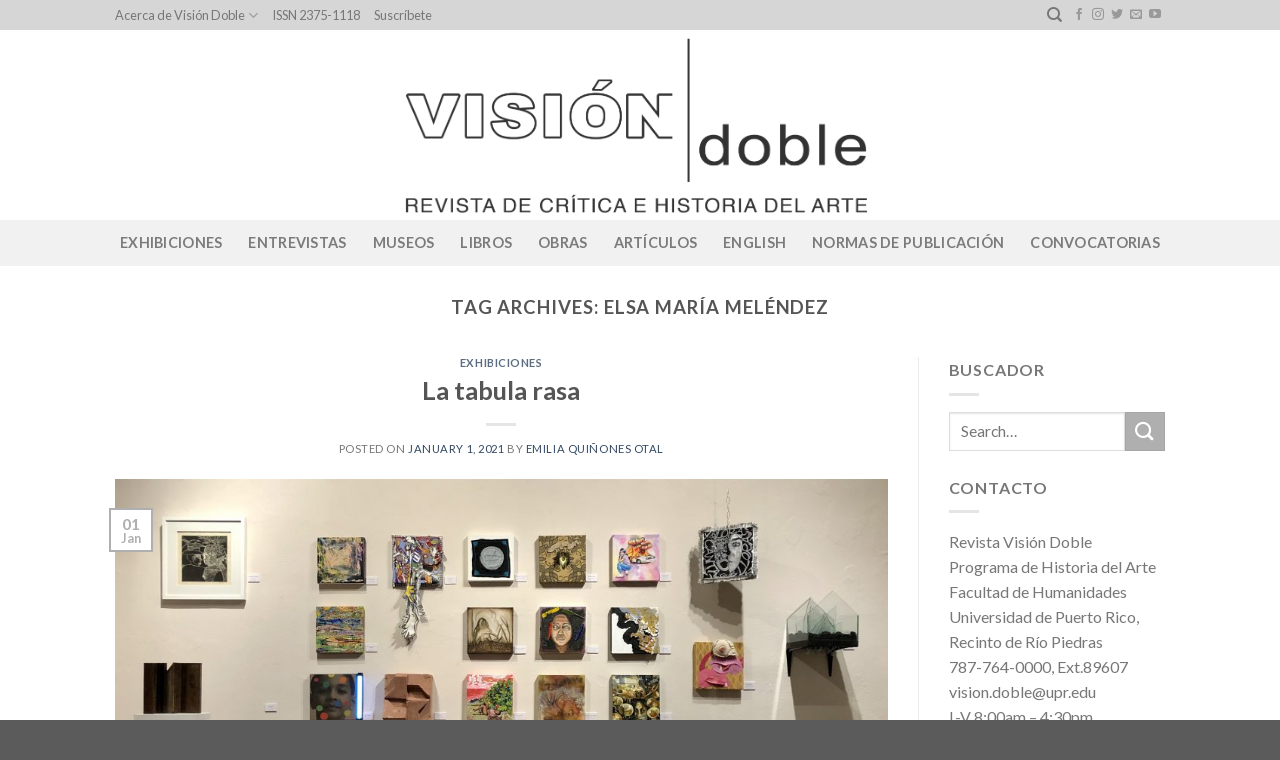

--- FILE ---
content_type: text/html; charset=UTF-8
request_url: https://humanidades.uprrp.edu/visiondoble/tag/elsa-maria-melendez/
body_size: 87906
content:
<!DOCTYPE html>
<!--[if IE 9 ]> <html lang="en-US" class="ie9 loading-site no-js"> <![endif]-->
<!--[if IE 8 ]> <html lang="en-US" class="ie8 loading-site no-js"> <![endif]-->
<!--[if (gte IE 9)|!(IE)]><!--><html lang="en-US" class="loading-site no-js"> <!--<![endif]-->
<head>
	<meta charset="UTF-8" />
	<link rel="profile" href="http://gmpg.org/xfn/11" />
	<link rel="pingback" href="https://humanidades.uprrp.edu/visiondoble/xmlrpc.php" />

	<script>(function(html){html.className = html.className.replace(/\bno-js\b/,'js')})(document.documentElement);</script>
<title>Elsa María Meléndez &#8211; Visión Doble: Revista de Crítica e Historia del Arte</title>
<meta name='robots' content='max-image-preview:large' />
	<style>img:is([sizes="auto" i], [sizes^="auto," i]) { contain-intrinsic-size: 3000px 1500px }</style>
	<meta name="viewport" content="width=device-width, initial-scale=1, maximum-scale=1" /><link rel='dns-prefetch' href='//fonts.googleapis.com' />
<link rel="alternate" type="application/rss+xml" title="Visión Doble: Revista de Crítica e Historia del Arte &raquo; Feed" href="https://humanidades.uprrp.edu/visiondoble/feed/" />
<link rel="alternate" type="application/rss+xml" title="Visión Doble: Revista de Crítica e Historia del Arte &raquo; Comments Feed" href="https://humanidades.uprrp.edu/visiondoble/comments/feed/" />
<link rel="alternate" type="application/rss+xml" title="Visión Doble: Revista de Crítica e Historia del Arte &raquo; Elsa María Meléndez Tag Feed" href="https://humanidades.uprrp.edu/visiondoble/tag/elsa-maria-melendez/feed/" />
<script type="text/javascript">
/* <![CDATA[ */
window._wpemojiSettings = {"baseUrl":"https:\/\/s.w.org\/images\/core\/emoji\/16.0.1\/72x72\/","ext":".png","svgUrl":"https:\/\/s.w.org\/images\/core\/emoji\/16.0.1\/svg\/","svgExt":".svg","source":{"concatemoji":"https:\/\/humanidades.uprrp.edu\/visiondoble\/wp-includes\/js\/wp-emoji-release.min.js?ver=6.8.3"}};
/*! This file is auto-generated */
!function(s,n){var o,i,e;function c(e){try{var t={supportTests:e,timestamp:(new Date).valueOf()};sessionStorage.setItem(o,JSON.stringify(t))}catch(e){}}function p(e,t,n){e.clearRect(0,0,e.canvas.width,e.canvas.height),e.fillText(t,0,0);var t=new Uint32Array(e.getImageData(0,0,e.canvas.width,e.canvas.height).data),a=(e.clearRect(0,0,e.canvas.width,e.canvas.height),e.fillText(n,0,0),new Uint32Array(e.getImageData(0,0,e.canvas.width,e.canvas.height).data));return t.every(function(e,t){return e===a[t]})}function u(e,t){e.clearRect(0,0,e.canvas.width,e.canvas.height),e.fillText(t,0,0);for(var n=e.getImageData(16,16,1,1),a=0;a<n.data.length;a++)if(0!==n.data[a])return!1;return!0}function f(e,t,n,a){switch(t){case"flag":return n(e,"\ud83c\udff3\ufe0f\u200d\u26a7\ufe0f","\ud83c\udff3\ufe0f\u200b\u26a7\ufe0f")?!1:!n(e,"\ud83c\udde8\ud83c\uddf6","\ud83c\udde8\u200b\ud83c\uddf6")&&!n(e,"\ud83c\udff4\udb40\udc67\udb40\udc62\udb40\udc65\udb40\udc6e\udb40\udc67\udb40\udc7f","\ud83c\udff4\u200b\udb40\udc67\u200b\udb40\udc62\u200b\udb40\udc65\u200b\udb40\udc6e\u200b\udb40\udc67\u200b\udb40\udc7f");case"emoji":return!a(e,"\ud83e\udedf")}return!1}function g(e,t,n,a){var r="undefined"!=typeof WorkerGlobalScope&&self instanceof WorkerGlobalScope?new OffscreenCanvas(300,150):s.createElement("canvas"),o=r.getContext("2d",{willReadFrequently:!0}),i=(o.textBaseline="top",o.font="600 32px Arial",{});return e.forEach(function(e){i[e]=t(o,e,n,a)}),i}function t(e){var t=s.createElement("script");t.src=e,t.defer=!0,s.head.appendChild(t)}"undefined"!=typeof Promise&&(o="wpEmojiSettingsSupports",i=["flag","emoji"],n.supports={everything:!0,everythingExceptFlag:!0},e=new Promise(function(e){s.addEventListener("DOMContentLoaded",e,{once:!0})}),new Promise(function(t){var n=function(){try{var e=JSON.parse(sessionStorage.getItem(o));if("object"==typeof e&&"number"==typeof e.timestamp&&(new Date).valueOf()<e.timestamp+604800&&"object"==typeof e.supportTests)return e.supportTests}catch(e){}return null}();if(!n){if("undefined"!=typeof Worker&&"undefined"!=typeof OffscreenCanvas&&"undefined"!=typeof URL&&URL.createObjectURL&&"undefined"!=typeof Blob)try{var e="postMessage("+g.toString()+"("+[JSON.stringify(i),f.toString(),p.toString(),u.toString()].join(",")+"));",a=new Blob([e],{type:"text/javascript"}),r=new Worker(URL.createObjectURL(a),{name:"wpTestEmojiSupports"});return void(r.onmessage=function(e){c(n=e.data),r.terminate(),t(n)})}catch(e){}c(n=g(i,f,p,u))}t(n)}).then(function(e){for(var t in e)n.supports[t]=e[t],n.supports.everything=n.supports.everything&&n.supports[t],"flag"!==t&&(n.supports.everythingExceptFlag=n.supports.everythingExceptFlag&&n.supports[t]);n.supports.everythingExceptFlag=n.supports.everythingExceptFlag&&!n.supports.flag,n.DOMReady=!1,n.readyCallback=function(){n.DOMReady=!0}}).then(function(){return e}).then(function(){var e;n.supports.everything||(n.readyCallback(),(e=n.source||{}).concatemoji?t(e.concatemoji):e.wpemoji&&e.twemoji&&(t(e.twemoji),t(e.wpemoji)))}))}((window,document),window._wpemojiSettings);
/* ]]> */
</script>
<style id='wp-emoji-styles-inline-css' type='text/css'>

	img.wp-smiley, img.emoji {
		display: inline !important;
		border: none !important;
		box-shadow: none !important;
		height: 1em !important;
		width: 1em !important;
		margin: 0 0.07em !important;
		vertical-align: -0.1em !important;
		background: none !important;
		padding: 0 !important;
	}
</style>
<link rel='stylesheet' id='wp-block-library-css' href='https://humanidades.uprrp.edu/visiondoble/wp-includes/css/dist/block-library/style.min.css?ver=6.8.3' type='text/css' media='all' />
<style id='classic-theme-styles-inline-css' type='text/css'>
/*! This file is auto-generated */
.wp-block-button__link{color:#fff;background-color:#32373c;border-radius:9999px;box-shadow:none;text-decoration:none;padding:calc(.667em + 2px) calc(1.333em + 2px);font-size:1.125em}.wp-block-file__button{background:#32373c;color:#fff;text-decoration:none}
</style>
<style id='global-styles-inline-css' type='text/css'>
:root{--wp--preset--aspect-ratio--square: 1;--wp--preset--aspect-ratio--4-3: 4/3;--wp--preset--aspect-ratio--3-4: 3/4;--wp--preset--aspect-ratio--3-2: 3/2;--wp--preset--aspect-ratio--2-3: 2/3;--wp--preset--aspect-ratio--16-9: 16/9;--wp--preset--aspect-ratio--9-16: 9/16;--wp--preset--color--black: #000000;--wp--preset--color--cyan-bluish-gray: #abb8c3;--wp--preset--color--white: #ffffff;--wp--preset--color--pale-pink: #f78da7;--wp--preset--color--vivid-red: #cf2e2e;--wp--preset--color--luminous-vivid-orange: #ff6900;--wp--preset--color--luminous-vivid-amber: #fcb900;--wp--preset--color--light-green-cyan: #7bdcb5;--wp--preset--color--vivid-green-cyan: #00d084;--wp--preset--color--pale-cyan-blue: #8ed1fc;--wp--preset--color--vivid-cyan-blue: #0693e3;--wp--preset--color--vivid-purple: #9b51e0;--wp--preset--gradient--vivid-cyan-blue-to-vivid-purple: linear-gradient(135deg,rgba(6,147,227,1) 0%,rgb(155,81,224) 100%);--wp--preset--gradient--light-green-cyan-to-vivid-green-cyan: linear-gradient(135deg,rgb(122,220,180) 0%,rgb(0,208,130) 100%);--wp--preset--gradient--luminous-vivid-amber-to-luminous-vivid-orange: linear-gradient(135deg,rgba(252,185,0,1) 0%,rgba(255,105,0,1) 100%);--wp--preset--gradient--luminous-vivid-orange-to-vivid-red: linear-gradient(135deg,rgba(255,105,0,1) 0%,rgb(207,46,46) 100%);--wp--preset--gradient--very-light-gray-to-cyan-bluish-gray: linear-gradient(135deg,rgb(238,238,238) 0%,rgb(169,184,195) 100%);--wp--preset--gradient--cool-to-warm-spectrum: linear-gradient(135deg,rgb(74,234,220) 0%,rgb(151,120,209) 20%,rgb(207,42,186) 40%,rgb(238,44,130) 60%,rgb(251,105,98) 80%,rgb(254,248,76) 100%);--wp--preset--gradient--blush-light-purple: linear-gradient(135deg,rgb(255,206,236) 0%,rgb(152,150,240) 100%);--wp--preset--gradient--blush-bordeaux: linear-gradient(135deg,rgb(254,205,165) 0%,rgb(254,45,45) 50%,rgb(107,0,62) 100%);--wp--preset--gradient--luminous-dusk: linear-gradient(135deg,rgb(255,203,112) 0%,rgb(199,81,192) 50%,rgb(65,88,208) 100%);--wp--preset--gradient--pale-ocean: linear-gradient(135deg,rgb(255,245,203) 0%,rgb(182,227,212) 50%,rgb(51,167,181) 100%);--wp--preset--gradient--electric-grass: linear-gradient(135deg,rgb(202,248,128) 0%,rgb(113,206,126) 100%);--wp--preset--gradient--midnight: linear-gradient(135deg,rgb(2,3,129) 0%,rgb(40,116,252) 100%);--wp--preset--font-size--small: 13px;--wp--preset--font-size--medium: 20px;--wp--preset--font-size--large: 36px;--wp--preset--font-size--x-large: 42px;--wp--preset--spacing--20: 0.44rem;--wp--preset--spacing--30: 0.67rem;--wp--preset--spacing--40: 1rem;--wp--preset--spacing--50: 1.5rem;--wp--preset--spacing--60: 2.25rem;--wp--preset--spacing--70: 3.38rem;--wp--preset--spacing--80: 5.06rem;--wp--preset--shadow--natural: 6px 6px 9px rgba(0, 0, 0, 0.2);--wp--preset--shadow--deep: 12px 12px 50px rgba(0, 0, 0, 0.4);--wp--preset--shadow--sharp: 6px 6px 0px rgba(0, 0, 0, 0.2);--wp--preset--shadow--outlined: 6px 6px 0px -3px rgba(255, 255, 255, 1), 6px 6px rgba(0, 0, 0, 1);--wp--preset--shadow--crisp: 6px 6px 0px rgba(0, 0, 0, 1);}:where(.is-layout-flex){gap: 0.5em;}:where(.is-layout-grid){gap: 0.5em;}body .is-layout-flex{display: flex;}.is-layout-flex{flex-wrap: wrap;align-items: center;}.is-layout-flex > :is(*, div){margin: 0;}body .is-layout-grid{display: grid;}.is-layout-grid > :is(*, div){margin: 0;}:where(.wp-block-columns.is-layout-flex){gap: 2em;}:where(.wp-block-columns.is-layout-grid){gap: 2em;}:where(.wp-block-post-template.is-layout-flex){gap: 1.25em;}:where(.wp-block-post-template.is-layout-grid){gap: 1.25em;}.has-black-color{color: var(--wp--preset--color--black) !important;}.has-cyan-bluish-gray-color{color: var(--wp--preset--color--cyan-bluish-gray) !important;}.has-white-color{color: var(--wp--preset--color--white) !important;}.has-pale-pink-color{color: var(--wp--preset--color--pale-pink) !important;}.has-vivid-red-color{color: var(--wp--preset--color--vivid-red) !important;}.has-luminous-vivid-orange-color{color: var(--wp--preset--color--luminous-vivid-orange) !important;}.has-luminous-vivid-amber-color{color: var(--wp--preset--color--luminous-vivid-amber) !important;}.has-light-green-cyan-color{color: var(--wp--preset--color--light-green-cyan) !important;}.has-vivid-green-cyan-color{color: var(--wp--preset--color--vivid-green-cyan) !important;}.has-pale-cyan-blue-color{color: var(--wp--preset--color--pale-cyan-blue) !important;}.has-vivid-cyan-blue-color{color: var(--wp--preset--color--vivid-cyan-blue) !important;}.has-vivid-purple-color{color: var(--wp--preset--color--vivid-purple) !important;}.has-black-background-color{background-color: var(--wp--preset--color--black) !important;}.has-cyan-bluish-gray-background-color{background-color: var(--wp--preset--color--cyan-bluish-gray) !important;}.has-white-background-color{background-color: var(--wp--preset--color--white) !important;}.has-pale-pink-background-color{background-color: var(--wp--preset--color--pale-pink) !important;}.has-vivid-red-background-color{background-color: var(--wp--preset--color--vivid-red) !important;}.has-luminous-vivid-orange-background-color{background-color: var(--wp--preset--color--luminous-vivid-orange) !important;}.has-luminous-vivid-amber-background-color{background-color: var(--wp--preset--color--luminous-vivid-amber) !important;}.has-light-green-cyan-background-color{background-color: var(--wp--preset--color--light-green-cyan) !important;}.has-vivid-green-cyan-background-color{background-color: var(--wp--preset--color--vivid-green-cyan) !important;}.has-pale-cyan-blue-background-color{background-color: var(--wp--preset--color--pale-cyan-blue) !important;}.has-vivid-cyan-blue-background-color{background-color: var(--wp--preset--color--vivid-cyan-blue) !important;}.has-vivid-purple-background-color{background-color: var(--wp--preset--color--vivid-purple) !important;}.has-black-border-color{border-color: var(--wp--preset--color--black) !important;}.has-cyan-bluish-gray-border-color{border-color: var(--wp--preset--color--cyan-bluish-gray) !important;}.has-white-border-color{border-color: var(--wp--preset--color--white) !important;}.has-pale-pink-border-color{border-color: var(--wp--preset--color--pale-pink) !important;}.has-vivid-red-border-color{border-color: var(--wp--preset--color--vivid-red) !important;}.has-luminous-vivid-orange-border-color{border-color: var(--wp--preset--color--luminous-vivid-orange) !important;}.has-luminous-vivid-amber-border-color{border-color: var(--wp--preset--color--luminous-vivid-amber) !important;}.has-light-green-cyan-border-color{border-color: var(--wp--preset--color--light-green-cyan) !important;}.has-vivid-green-cyan-border-color{border-color: var(--wp--preset--color--vivid-green-cyan) !important;}.has-pale-cyan-blue-border-color{border-color: var(--wp--preset--color--pale-cyan-blue) !important;}.has-vivid-cyan-blue-border-color{border-color: var(--wp--preset--color--vivid-cyan-blue) !important;}.has-vivid-purple-border-color{border-color: var(--wp--preset--color--vivid-purple) !important;}.has-vivid-cyan-blue-to-vivid-purple-gradient-background{background: var(--wp--preset--gradient--vivid-cyan-blue-to-vivid-purple) !important;}.has-light-green-cyan-to-vivid-green-cyan-gradient-background{background: var(--wp--preset--gradient--light-green-cyan-to-vivid-green-cyan) !important;}.has-luminous-vivid-amber-to-luminous-vivid-orange-gradient-background{background: var(--wp--preset--gradient--luminous-vivid-amber-to-luminous-vivid-orange) !important;}.has-luminous-vivid-orange-to-vivid-red-gradient-background{background: var(--wp--preset--gradient--luminous-vivid-orange-to-vivid-red) !important;}.has-very-light-gray-to-cyan-bluish-gray-gradient-background{background: var(--wp--preset--gradient--very-light-gray-to-cyan-bluish-gray) !important;}.has-cool-to-warm-spectrum-gradient-background{background: var(--wp--preset--gradient--cool-to-warm-spectrum) !important;}.has-blush-light-purple-gradient-background{background: var(--wp--preset--gradient--blush-light-purple) !important;}.has-blush-bordeaux-gradient-background{background: var(--wp--preset--gradient--blush-bordeaux) !important;}.has-luminous-dusk-gradient-background{background: var(--wp--preset--gradient--luminous-dusk) !important;}.has-pale-ocean-gradient-background{background: var(--wp--preset--gradient--pale-ocean) !important;}.has-electric-grass-gradient-background{background: var(--wp--preset--gradient--electric-grass) !important;}.has-midnight-gradient-background{background: var(--wp--preset--gradient--midnight) !important;}.has-small-font-size{font-size: var(--wp--preset--font-size--small) !important;}.has-medium-font-size{font-size: var(--wp--preset--font-size--medium) !important;}.has-large-font-size{font-size: var(--wp--preset--font-size--large) !important;}.has-x-large-font-size{font-size: var(--wp--preset--font-size--x-large) !important;}
:where(.wp-block-post-template.is-layout-flex){gap: 1.25em;}:where(.wp-block-post-template.is-layout-grid){gap: 1.25em;}
:where(.wp-block-columns.is-layout-flex){gap: 2em;}:where(.wp-block-columns.is-layout-grid){gap: 2em;}
:root :where(.wp-block-pullquote){font-size: 1.5em;line-height: 1.6;}
</style>
<link rel='stylesheet' id='flatsome-icons-css' href='https://humanidades.uprrp.edu/visiondoble/wp-content/themes/flatsome/assets/css/fl-icons.css?ver=3.12' type='text/css' media='all' />
<link rel='stylesheet' id='newsletter-css' href='https://humanidades.uprrp.edu/visiondoble/wp-content/plugins/newsletter/style.css?ver=8.8.7' type='text/css' media='all' />
<link rel='stylesheet' id='newsletter-popup-css' href='https://humanidades.uprrp.edu/visiondoble/wp-content/plugins/newsletter/subscription/assets/popup.css?ver=8.8.7' type='text/css' media='all' />
<link rel='stylesheet' id='flatsome-main-css' href='https://humanidades.uprrp.edu/visiondoble/wp-content/themes/flatsome/assets/css/flatsome.css?ver=3.13.1' type='text/css' media='all' />
<link rel='stylesheet' id='flatsome-style-css' href='https://humanidades.uprrp.edu/visiondoble/wp-content/themes/flatsome-child/style.css?ver=3.0' type='text/css' media='all' />
<link rel='stylesheet' id='flatsome-googlefonts-css' href='//fonts.googleapis.com/css?family=Lato%3Aregular%2C700%2C400%2C700%7CDancing+Script%3Aregular%2C400&#038;display=swap&#038;ver=3.9' type='text/css' media='all' />
<script type="text/javascript" src="https://humanidades.uprrp.edu/visiondoble/wp-includes/js/jquery/jquery.min.js?ver=3.7.1" id="jquery-core-js"></script>
<script type="text/javascript" src="https://humanidades.uprrp.edu/visiondoble/wp-includes/js/jquery/jquery-migrate.min.js?ver=3.4.1" id="jquery-migrate-js"></script>
<link rel="https://api.w.org/" href="https://humanidades.uprrp.edu/visiondoble/wp-json/" /><link rel="alternate" title="JSON" type="application/json" href="https://humanidades.uprrp.edu/visiondoble/wp-json/wp/v2/tags/144" /><link rel="EditURI" type="application/rsd+xml" title="RSD" href="https://humanidades.uprrp.edu/visiondoble/xmlrpc.php?rsd" />
<meta name="generator" content="WordPress 6.8.3" />
<meta name="cdp-version" content="1.5.0" /><style>.bg{opacity: 0; transition: opacity 1s; -webkit-transition: opacity 1s;} .bg-loaded{opacity: 1;}</style><!--[if IE]><link rel="stylesheet" type="text/css" href="https://humanidades.uprrp.edu/visiondoble/wp-content/themes/flatsome/assets/css/ie-fallback.css"><script src="//cdnjs.cloudflare.com/ajax/libs/html5shiv/3.6.1/html5shiv.js"></script><script>var head = document.getElementsByTagName('head')[0],style = document.createElement('style');style.type = 'text/css';style.styleSheet.cssText = ':before,:after{content:none !important';head.appendChild(style);setTimeout(function(){head.removeChild(style);}, 0);</script><script src="https://humanidades.uprrp.edu/visiondoble/wp-content/themes/flatsome/assets/libs/ie-flexibility.js"></script><![endif]--><link rel="icon" href="https://humanidades.uprrp.edu/visiondoble/wp-content/uploads/2019/09/cropped-favicon-144-e1569278389169-32x32.png" sizes="32x32" />
<link rel="icon" href="https://humanidades.uprrp.edu/visiondoble/wp-content/uploads/2019/09/cropped-favicon-144-e1569278389169-192x192.png" sizes="192x192" />
<link rel="apple-touch-icon" href="https://humanidades.uprrp.edu/visiondoble/wp-content/uploads/2019/09/cropped-favicon-144-e1569278389169-180x180.png" />
<meta name="msapplication-TileImage" content="https://humanidades.uprrp.edu/visiondoble/wp-content/uploads/2019/09/cropped-favicon-144-e1569278389169-270x270.png" />
<style id="custom-css" type="text/css">:root {--primary-color: #afafaf;}.header-main{height: 190px}#logo img{max-height: 190px}#logo{width:700px;}.stuck #logo img{padding:1px 0;}.header-bottom{min-height: 46px}.header-top{min-height: 29px}.transparent .header-main{height: 30px}.transparent #logo img{max-height: 30px}.has-transparent + .page-title:first-of-type,.has-transparent + #main > .page-title,.has-transparent + #main > div > .page-title,.has-transparent + #main .page-header-wrapper:first-of-type .page-title{padding-top: 110px;}.header.show-on-scroll,.stuck .header-main{height:68px!important}.stuck #logo img{max-height: 68px!important}.header-bg-color, .header-wrapper {background-color: rgba(255,255,255,0.9)}.header-bottom {background-color: #f1f1f1}.header-main .nav > li > a{line-height: 16px }.stuck .header-main .nav > li > a{line-height: 47px }.header-bottom-nav > li > a{line-height: 16px }@media (max-width: 549px) {.header-main{height: 70px}#logo img{max-height: 70px}}.nav-dropdown{font-size:100%}.header-top{background-color:#d6d6d6!important;}/* Color */.accordion-title.active, .has-icon-bg .icon .icon-inner,.logo a, .primary.is-underline, .primary.is-link, .badge-outline .badge-inner, .nav-outline > li.active> a,.nav-outline >li.active > a, .cart-icon strong,[data-color='primary'], .is-outline.primary{color: #afafaf;}/* Color !important */[data-text-color="primary"]{color: #afafaf!important;}/* Background Color */[data-text-bg="primary"]{background-color: #afafaf;}/* Background */.scroll-to-bullets a,.featured-title, .label-new.menu-item > a:after, .nav-pagination > li > .current,.nav-pagination > li > span:hover,.nav-pagination > li > a:hover,.has-hover:hover .badge-outline .badge-inner,button[type="submit"], .button.wc-forward:not(.checkout):not(.checkout-button), .button.submit-button, .button.primary:not(.is-outline),.featured-table .title,.is-outline:hover, .has-icon:hover .icon-label,.nav-dropdown-bold .nav-column li > a:hover, .nav-dropdown.nav-dropdown-bold > li > a:hover, .nav-dropdown-bold.dark .nav-column li > a:hover, .nav-dropdown.nav-dropdown-bold.dark > li > a:hover, .is-outline:hover, .tagcloud a:hover,.grid-tools a, input[type='submit']:not(.is-form), .box-badge:hover .box-text, input.button.alt,.nav-box > li > a:hover,.nav-box > li.active > a,.nav-pills > li.active > a ,.current-dropdown .cart-icon strong, .cart-icon:hover strong, .nav-line-bottom > li > a:before, .nav-line-grow > li > a:before, .nav-line > li > a:before,.banner, .header-top, .slider-nav-circle .flickity-prev-next-button:hover svg, .slider-nav-circle .flickity-prev-next-button:hover .arrow, .primary.is-outline:hover, .button.primary:not(.is-outline), input[type='submit'].primary, input[type='submit'].primary, input[type='reset'].button, input[type='button'].primary, .badge-inner{background-color: #afafaf;}/* Border */.nav-vertical.nav-tabs > li.active > a,.scroll-to-bullets a.active,.nav-pagination > li > .current,.nav-pagination > li > span:hover,.nav-pagination > li > a:hover,.has-hover:hover .badge-outline .badge-inner,.accordion-title.active,.featured-table,.is-outline:hover, .tagcloud a:hover,blockquote, .has-border, .cart-icon strong:after,.cart-icon strong,.blockUI:before, .processing:before,.loading-spin, .slider-nav-circle .flickity-prev-next-button:hover svg, .slider-nav-circle .flickity-prev-next-button:hover .arrow, .primary.is-outline:hover{border-color: #afafaf}.nav-tabs > li.active > a{border-top-color: #afafaf}.widget_shopping_cart_content .blockUI.blockOverlay:before { border-left-color: #afafaf }.woocommerce-checkout-review-order .blockUI.blockOverlay:before { border-left-color: #afafaf }/* Fill */.slider .flickity-prev-next-button:hover svg,.slider .flickity-prev-next-button:hover .arrow{fill: #afafaf;}/* Background Color */[data-icon-label]:after, .secondary.is-underline:hover,.secondary.is-outline:hover,.icon-label,.button.secondary:not(.is-outline),.button.alt:not(.is-outline), .badge-inner.on-sale, .button.checkout, .single_add_to_cart_button, .current .breadcrumb-step{ background-color:#afafaf; }[data-text-bg="secondary"]{background-color: #afafaf;}/* Color */.secondary.is-underline,.secondary.is-link, .secondary.is-outline,.stars a.active, .star-rating:before, .woocommerce-page .star-rating:before,.star-rating span:before, .color-secondary{color: #afafaf}/* Color !important */[data-text-color="secondary"]{color: #afafaf!important;}/* Border */.secondary.is-outline:hover{border-color:#afafaf}.success.is-underline:hover,.success.is-outline:hover,.success{background-color: #848484}.success-color, .success.is-link, .success.is-outline{color: #848484;}.success-border{border-color: #848484!important;}/* Color !important */[data-text-color="success"]{color: #848484!important;}/* Background Color */[data-text-bg="success"]{background-color: #848484;}@media screen and (max-width: 549px){body{font-size: 100%;}}body{font-family:"Lato", sans-serif}body{font-weight: 400}.nav > li > a {font-family:"Lato", sans-serif;}.mobile-sidebar-levels-2 .nav > li > ul > li > a {font-family:"Lato", sans-serif;}.nav > li > a {font-weight: 700;}.mobile-sidebar-levels-2 .nav > li > ul > li > a {font-weight: 700;}h1,h2,h3,h4,h5,h6,.heading-font, .off-canvas-center .nav-sidebar.nav-vertical > li > a{font-family: "Lato", sans-serif;}h1,h2,h3,h4,h5,h6,.heading-font,.banner h1,.banner h2{font-weight: 700;}.alt-font{font-family: "Dancing Script", sans-serif;}.alt-font{font-weight: 400!important;}.label-new.menu-item > a:after{content:"New";}.label-hot.menu-item > a:after{content:"Hot";}.label-sale.menu-item > a:after{content:"Sale";}.label-popular.menu-item > a:after{content:"Popular";}</style></head>

<body class="archive tag tag-elsa-maria-melendez tag-144 wp-theme-flatsome wp-child-theme-flatsome-child lightbox nav-dropdown-has-arrow nav-dropdown-has-shadow nav-dropdown-has-border">


<a class="skip-link screen-reader-text" href="#main">Skip to content</a>

<div id="wrapper">

	
	<header id="header" class="header has-sticky sticky-jump sticky-hide-on-scroll">
		<div class="header-wrapper">
			<div id="top-bar" class="header-top hide-for-medium">
    <div class="flex-row container">
      <div class="flex-col hide-for-medium flex-left">
          <ul class="nav nav-left medium-nav-center nav-small  nav-">
              <li id="menu-item-40" class="menu-item menu-item-type-post_type menu-item-object-page menu-item-has-children menu-item-40 menu-item-design-default has-dropdown"><a target="_blank" rel="noopener noreferrer" href="https://humanidades.uprrp.edu/visiondoble/concepto/" class="nav-top-link">Acerca de Visión Doble<i class="icon-angle-down" ></i></a>
<ul class="sub-menu nav-dropdown nav-dropdown-default">
	<li id="menu-item-71" class="menu-item menu-item-type-post_type menu-item-object-page menu-item-71"><a href="https://humanidades.uprrp.edu/visiondoble/concepto/">Concepto</a></li>
	<li id="menu-item-41" class="menu-item menu-item-type-post_type menu-item-object-page menu-item-41"><a href="https://humanidades.uprrp.edu/visiondoble/equipo-editorial/">Comité editorial</a></li>
	<li id="menu-item-6240" class="menu-item menu-item-type-post_type menu-item-object-page menu-item-6240"><a href="https://humanidades.uprrp.edu/visiondoble/colaboradores-2/">Colaboradores</a></li>
	<li id="menu-item-39" class="menu-item menu-item-type-post_type menu-item-object-page menu-item-39"><a href="https://humanidades.uprrp.edu/visiondoble/normas-de-publicacion/">Normas de publicación</a></li>
	<li id="menu-item-3345" class="menu-item menu-item-type-post_type menu-item-object-page menu-item-3345"><a href="https://humanidades.uprrp.edu/visiondoble/archivo/">Archivo</a></li>
	<li id="menu-item-42" class="menu-item menu-item-type-post_type menu-item-object-page menu-item-42"><a href="https://humanidades.uprrp.edu/visiondoble/bases-de-datos-y-plataformas-de-evaluacion/">Bases de datos y plataformas de evaluación</a></li>
</ul>
</li>
<li id="menu-item-250" class="menu-item menu-item-type-custom menu-item-object-custom menu-item-250 menu-item-design-default"><a class="nav-top-link">ISSN 2375-1118</a></li>
<li id="menu-item-82" class="menu-item menu-item-type-post_type menu-item-object-page menu-item-82 menu-item-design-default"><a href="https://humanidades.uprrp.edu/visiondoble/suscribete/" class="nav-top-link">Suscríbete</a></li>
          </ul>
      </div>

      <div class="flex-col hide-for-medium flex-center">
          <ul class="nav nav-center nav-small  nav-">
                        </ul>
      </div>

      <div class="flex-col hide-for-medium flex-right">
         <ul class="nav top-bar-nav nav-right nav-small  nav-">
              <li class="header-search header-search-dropdown has-icon has-dropdown menu-item-has-children">
		<a href="#" aria-label="Search" class="is-small"><i class="icon-search" ></i></a>
		<ul class="nav-dropdown nav-dropdown-default">
	 	<li class="header-search-form search-form html relative has-icon">
	<div class="header-search-form-wrapper">
		<div class="searchform-wrapper ux-search-box relative is-normal"><form method="get" class="searchform" action="https://humanidades.uprrp.edu/visiondoble/" role="search">
		<div class="flex-row relative">
			<div class="flex-col flex-grow">
	   	   <input type="search" class="search-field mb-0" name="s" value="" id="s" placeholder="Search&hellip;" />
			</div>
			<div class="flex-col">
				<button type="submit" class="ux-search-submit submit-button secondary button icon mb-0" aria-label="Submit">
					<i class="icon-search" ></i>				</button>
			</div>
		</div>
    <div class="live-search-results text-left z-top"></div>
</form>
</div>	</div>
</li>	</ul>
</li>
<li class="html header-social-icons ml-0">
	<div class="social-icons follow-icons" ><a href="https://www.facebook.com/VisionDoble/" target="_blank" data-label="Facebook"  rel="noopener noreferrer nofollow" class="icon plain facebook tooltip" title="Follow on Facebook"><i class="icon-facebook" ></i></a><a href="https://www.instagram.com/vision.doble.upr/" target="_blank" rel="noopener noreferrer nofollow" data-label="Instagram" class="icon plain  instagram tooltip" title="Follow on Instagram"><i class="icon-instagram" ></i></a><a href="https://twitter.com/visiondobleupr" target="_blank"  data-label="Twitter"  rel="noopener noreferrer nofollow" class="icon plain  twitter tooltip" title="Follow on Twitter"><i class="icon-twitter" ></i></a><a href="mailto:vision.doble@upr.edu" data-label="E-mail"  rel="nofollow" class="icon plain  email tooltip" title="Send us an email"><i class="icon-envelop" ></i></a><a href="https://www.youtube.com/channel/UC1cY5Lm0bLgtMa8ljve3qaw" target="_blank" rel="noopener noreferrer nofollow" data-label="YouTube" class="icon plain  youtube tooltip" title="Follow on YouTube"><i class="icon-youtube" ></i></a></div></li>          </ul>
      </div>

      
    </div>
</div>
<div id="masthead" class="header-main show-logo-center">
      <div class="header-inner flex-row container logo-center medium-logo-center" role="navigation">

          <!-- Logo -->
          <div id="logo" class="flex-col logo">
            <!-- Header logo -->
<a href="https://humanidades.uprrp.edu/visiondoble/" title="Visión Doble: Revista de Crítica e Historia del Arte - Revista de Crítica e Historia del Arte" rel="home">
    <img width="700" height="190" src="https://humanidades.uprrp.edu/visiondoble/wp-content/uploads/2019/11/Logos-VD-con-texto-e1607483043440.png" class="header_logo header-logo" alt="Visión Doble: Revista de Crítica e Historia del Arte"/><img  width="700" height="190" src="https://humanidades.uprrp.edu/visiondoble/wp-content/uploads/2019/11/Logos-VD-con-texto-e1607483043440.png" class="header-logo-dark" alt="Visión Doble: Revista de Crítica e Historia del Arte"/></a>
          </div>

          <!-- Mobile Left Elements -->
          <div class="flex-col show-for-medium flex-left">
            <ul class="mobile-nav nav nav-left ">
              <li class="nav-icon has-icon">
  		<a href="#" data-open="#main-menu" data-pos="left" data-bg="main-menu-overlay" data-color="" class="is-small" aria-label="Menu" aria-controls="main-menu" aria-expanded="false">
		
		  <i class="icon-menu" ></i>
		  		</a>
	</li>            </ul>
          </div>

          <!-- Left Elements -->
          <div class="flex-col hide-for-medium flex-left
            ">
            <ul class="header-nav header-nav-main nav nav-left  nav-uppercase" >
                          </ul>
          </div>

          <!-- Right Elements -->
          <div class="flex-col hide-for-medium flex-right">
            <ul class="header-nav header-nav-main nav nav-right  nav-uppercase">
                          </ul>
          </div>

          <!-- Mobile Right Elements -->
          <div class="flex-col show-for-medium flex-right">
            <ul class="mobile-nav nav nav-right ">
              <li class="header-search header-search-dropdown has-icon has-dropdown menu-item-has-children">
		<a href="#" aria-label="Search" class="is-small"><i class="icon-search" ></i></a>
		<ul class="nav-dropdown nav-dropdown-default">
	 	<li class="header-search-form search-form html relative has-icon">
	<div class="header-search-form-wrapper">
		<div class="searchform-wrapper ux-search-box relative is-normal"><form method="get" class="searchform" action="https://humanidades.uprrp.edu/visiondoble/" role="search">
		<div class="flex-row relative">
			<div class="flex-col flex-grow">
	   	   <input type="search" class="search-field mb-0" name="s" value="" id="s" placeholder="Search&hellip;" />
			</div>
			<div class="flex-col">
				<button type="submit" class="ux-search-submit submit-button secondary button icon mb-0" aria-label="Submit">
					<i class="icon-search" ></i>				</button>
			</div>
		</div>
    <div class="live-search-results text-left z-top"></div>
</form>
</div>	</div>
</li>	</ul>
</li>
            </ul>
          </div>

      </div>
     
      </div><div id="wide-nav" class="header-bottom wide-nav flex-has-center hide-for-medium">
    <div class="flex-row container">

            
                        <div class="flex-col hide-for-medium flex-center">
                <ul class="nav header-nav header-bottom-nav nav-center  nav-size-medium nav-spacing-xlarge nav-uppercase">
                    <li id="menu-item-45" class="menu-item menu-item-type-taxonomy menu-item-object-category menu-item-45 menu-item-design-default"><a href="https://humanidades.uprrp.edu/visiondoble/category/exhibiciones/" class="nav-top-link">Exhibiciones</a></li>
<li id="menu-item-50" class="menu-item menu-item-type-taxonomy menu-item-object-category menu-item-50 menu-item-design-default"><a href="https://humanidades.uprrp.edu/visiondoble/category/entrevistas/" class="nav-top-link">Entrevistas</a></li>
<li id="menu-item-48" class="menu-item menu-item-type-taxonomy menu-item-object-category menu-item-48 menu-item-design-default"><a href="https://humanidades.uprrp.edu/visiondoble/category/museos/" class="nav-top-link">Museos</a></li>
<li id="menu-item-49" class="menu-item menu-item-type-taxonomy menu-item-object-category menu-item-49 menu-item-design-default"><a href="https://humanidades.uprrp.edu/visiondoble/category/libros/" class="nav-top-link">Libros</a></li>
<li id="menu-item-47" class="menu-item menu-item-type-taxonomy menu-item-object-category menu-item-47 menu-item-design-default"><a href="https://humanidades.uprrp.edu/visiondoble/category/obras/" class="nav-top-link">Obras</a></li>
<li id="menu-item-46" class="menu-item menu-item-type-taxonomy menu-item-object-category menu-item-46 menu-item-design-default"><a href="https://humanidades.uprrp.edu/visiondoble/category/articulos/" class="nav-top-link">Artículos</a></li>
<li id="menu-item-51" class="menu-item menu-item-type-taxonomy menu-item-object-category menu-item-51 menu-item-design-default"><a href="https://humanidades.uprrp.edu/visiondoble/category/front/" class="nav-top-link">English</a></li>
<li id="menu-item-1043" class="menu-item menu-item-type-post_type menu-item-object-page menu-item-1043 menu-item-design-default"><a href="https://humanidades.uprrp.edu/visiondoble/normas-de-publicacion/" class="nav-top-link">Normas de publicación</a></li>
<li id="menu-item-6484" class="menu-item menu-item-type-post_type menu-item-object-page menu-item-6484 menu-item-design-default"><a href="https://humanidades.uprrp.edu/visiondoble/convocatorias/" class="nav-top-link">CONVOCATORIAS</a></li>
                </ul>
            </div>
            
            
            
    </div>
</div>

<div class="header-bg-container fill"><div class="header-bg-image fill"></div><div class="header-bg-color fill"></div></div>		</div>
	</header>

	
	<main id="main" class="">

<div id="content" class="blog-wrapper blog-archive page-wrapper">
		<header class="archive-page-header">
	<div class="row">
	<div class="large-12 text-center col">
	<h1 class="page-title is-large uppercase">
		Tag Archives: <span>Elsa María Meléndez</span>	</h1>
		</div>
	</div>
</header>


<div class="row row-large row-divided ">

	<div class="large-9 col">
		<div id="post-list">


<article id="post-3606" class="post-3606 post type-post status-publish format-standard has-post-thumbnail hentry category-exhibiciones tag-andrea-perez-caballero tag-annelisse-molini tag-elsa-maria-melendez tag-emilia-quinones-otal tag-intervencion tag-intervention tag-iris-nanette-vazquez-ortiz tag-maria-angela-lopez-vilella tag-maribel-canales-rosario tag-museo-de-las-americas tag-waleska-rivera-ramos tag-yolanda-velazquez">
	<div class="article-inner ">
		<header class="entry-header">
	<div class="entry-header-text entry-header-text-top text-center">
		<h6 class="entry-category is-xsmall">
	<a href="https://humanidades.uprrp.edu/visiondoble/category/exhibiciones/" rel="category tag">Exhibiciones</a></h6>

<h2 class="entry-title"><a href="https://humanidades.uprrp.edu/visiondoble/la-tabula-rasa/" rel="bookmark" class="plain">La tabula rasa</a></h2>
<div class="entry-divider is-divider small"></div>

	<div class="entry-meta uppercase is-xsmall">
		<span class="posted-on">Posted on <a href="https://humanidades.uprrp.edu/visiondoble/la-tabula-rasa/" rel="bookmark"><time class="entry-date published" datetime="2021-01-01T20:15:05-04:00">January 1, 2021</time><time class="updated" datetime="2021-11-23T00:19:08-04:00">November 23, 2021</time></a></span><span class="byline"> by <span class="meta-author vcard"><a class="url fn n" href="https://humanidades.uprrp.edu/visiondoble/author/equinonesotal/">Emilia Quiñones Otal</a></span></span>	</div>
	</div>
						<div class="entry-image relative">
				<a href="https://humanidades.uprrp.edu/visiondoble/la-tabula-rasa/">
    <img width="1020" height="551" src="https://humanidades.uprrp.edu/visiondoble/wp-content/uploads/2020/12/Vista-sala-1024x553.jpg" class="attachment-large size-large wp-post-image" alt="" decoding="async" fetchpriority="high" srcset="https://humanidades.uprrp.edu/visiondoble/wp-content/uploads/2020/12/Vista-sala-1024x553.jpg 1024w, https://humanidades.uprrp.edu/visiondoble/wp-content/uploads/2020/12/Vista-sala-300x162.jpg 300w, https://humanidades.uprrp.edu/visiondoble/wp-content/uploads/2020/12/Vista-sala-768x415.jpg 768w" sizes="(max-width: 1020px) 100vw, 1020px" /></a>
				<div class="badge absolute top post-date badge-outline">
	<div class="badge-inner">
		<span class="post-date-day">01</span><br>
		<span class="post-date-month is-small">Jan</span>
	</div>
</div>			</div>
			</header>
		<div class="entry-content">
		<div class="entry-summary">
		<p>En el Museo de Las Américas se presentó, recientemente, una exposición en la que se armaba a cada artista, todas mujeres, de un lienzo en blanco que debían &#8220;intervenir&#8221;. Con la motivación de recaudar fondos, tanto para la institución como para cada una de las veinte artistas invitadas, estas creadoras trabajaron en distintos medios sobre el lienzo en pequeño formato dando como resultado un grupo de reveladoras propuestas llenas de significado. La muestra es contenedora de elementos artísticos de forma y contenido que se asocian al trabajo de nosotras, especialmente el visual y el doméstico.</p>
		<div class="text-center">
			<a class="more-link button primary is-outline is-smaller" href="https://humanidades.uprrp.edu/visiondoble/la-tabula-rasa/">Continue reading <span class="meta-nav">&rarr;</span></a>
		</div>
	</div>
	
</div>		<footer class="entry-meta clearfix">
					<span class="cat-links">
			Posted in <a href="https://humanidades.uprrp.edu/visiondoble/category/exhibiciones/" rel="category tag">Exhibiciones</a>		</span>

				<span class="sep">&nbsp;|&nbsp;</span>
		<span class="tags-links">
			Tagged <a href="https://humanidades.uprrp.edu/visiondoble/tag/andrea-perez-caballero/" rel="tag">Andrea Pérez Caballero</a>, <a href="https://humanidades.uprrp.edu/visiondoble/tag/annelisse-molini/" rel="tag">Annelisse Molini</a>, <a href="https://humanidades.uprrp.edu/visiondoble/tag/elsa-maria-melendez/" rel="tag">Elsa María Meléndez</a>, <a href="https://humanidades.uprrp.edu/visiondoble/tag/emilia-quinones-otal/" rel="tag">Emilia Quiñones Otal</a>, <a href="https://humanidades.uprrp.edu/visiondoble/tag/intervencion/" rel="tag">Intervención</a>, <a href="https://humanidades.uprrp.edu/visiondoble/tag/intervention/" rel="tag">Intervention</a>, <a href="https://humanidades.uprrp.edu/visiondoble/tag/iris-nanette-vazquez-ortiz/" rel="tag">iris Nanette Vázquez Ortiz</a>, <a href="https://humanidades.uprrp.edu/visiondoble/tag/maria-angela-lopez-vilella/" rel="tag">María Ángela López Vilella</a>, <a href="https://humanidades.uprrp.edu/visiondoble/tag/maribel-canales-rosario/" rel="tag">Maribel Canales Rosario</a>, <a href="https://humanidades.uprrp.edu/visiondoble/tag/museo-de-las-americas/" rel="tag">Museo de Las Américas</a>, <a href="https://humanidades.uprrp.edu/visiondoble/tag/waleska-rivera-ramos/" rel="tag">Waleska Rivera Ramos</a>, <a href="https://humanidades.uprrp.edu/visiondoble/tag/yolanda-velazquez/" rel="tag">Yolanda Velázquez</a>		</span>
			
	</footer>
	</div>
</article>


<article id="post-947" class="post-947 post type-post status-publish format-standard has-post-thumbnail hentry category-exhibiciones tag-basica-tv tag-bianca-ortiz-declet tag-carmelo-sobrino tag-edra-soto tag-elsa-maria-melendez tag-embajada tag-grabado tag-humor tag-instalacion tag-javier-orfon tag-jonathan-torres tag-jose-lerma tag-josue-pellot tag-lorenzo-homar tag-museo-de-arte-de-puerto-rico">
	<div class="article-inner ">
		<header class="entry-header">
	<div class="entry-header-text entry-header-text-top text-center">
		<h6 class="entry-category is-xsmall">
	<a href="https://humanidades.uprrp.edu/visiondoble/category/exhibiciones/" rel="category tag">Exhibiciones</a></h6>

<h2 class="entry-title"><a href="https://humanidades.uprrp.edu/visiondoble/diario-de-arte-de-san-juan-tengo-buenas-y-malas-noticias/" rel="bookmark" class="plain">Diario de arte de San Juan: tengo buenas y malas noticias</a></h2>
<div class="entry-divider is-divider small"></div>

	<div class="entry-meta uppercase is-xsmall">
		<span class="posted-on">Posted on <a href="https://humanidades.uprrp.edu/visiondoble/diario-de-arte-de-san-juan-tengo-buenas-y-malas-noticias/" rel="bookmark"><time class="entry-date published" datetime="2019-06-12T02:11:36-04:00">June 12, 2019</time><time class="updated" datetime="2021-11-23T01:20:03-04:00">November 23, 2021</time></a></span><span class="byline"> by <span class="meta-author vcard"><a class="url fn n" href="https://humanidades.uprrp.edu/visiondoble/author/jgalligan/">Jan Galligan</a></span></span>	</div>
	</div>
						<div class="entry-image relative">
				<a href="https://humanidades.uprrp.edu/visiondoble/diario-de-arte-de-san-juan-tengo-buenas-y-malas-noticias/">
    <img width="863" height="800" src="https://humanidades.uprrp.edu/visiondoble/wp-content/uploads/2019/06/thejokeisonyou2-e1560358456162.jpg" class="attachment-large size-large wp-post-image" alt="" decoding="async" srcset="https://humanidades.uprrp.edu/visiondoble/wp-content/uploads/2019/06/thejokeisonyou2-e1560358456162.jpg 863w, https://humanidades.uprrp.edu/visiondoble/wp-content/uploads/2019/06/thejokeisonyou2-e1560358456162-300x278.jpg 300w, https://humanidades.uprrp.edu/visiondoble/wp-content/uploads/2019/06/thejokeisonyou2-e1560358456162-768x712.jpg 768w, https://humanidades.uprrp.edu/visiondoble/wp-content/uploads/2019/06/thejokeisonyou2-e1560358456162-600x556.jpg 600w, https://humanidades.uprrp.edu/visiondoble/wp-content/uploads/2019/06/thejokeisonyou2-e1560358456162-626x580.jpg 626w" sizes="(max-width: 863px) 100vw, 863px" /></a>
				<div class="badge absolute top post-date badge-outline">
	<div class="badge-inner">
		<span class="post-date-day">12</span><br>
		<span class="post-date-month is-small">Jun</span>
	</div>
</div>			</div>
			</header>
		<div class="entry-content">
		<div class="entry-summary">
		<p>Resumen: The Joke is on You y Repatriación, dos exhibiciones abiertas en la Galería Embajada y en el Museo de Arte de Puerto Rico, respectivamente, contagian a dos de sus visitantes del particular sentido de humor que despliegan sus artistas, y de la nostalgia y el dolor que recogen sus paredes en muchas ocasiones. </p>
<p>Abstract: The Joke is on You and Repatriación, two exhibitions at the Galería Embajada and the Museo de Arte de Puerto Rico, respectively, infect two of their visitors with the particular sense of humor displayed by the artists, and with the nostalgia and pain that their walls often show.</p>
		<div class="text-center">
			<a class="more-link button primary is-outline is-smaller" href="https://humanidades.uprrp.edu/visiondoble/diario-de-arte-de-san-juan-tengo-buenas-y-malas-noticias/">Continue reading <span class="meta-nav">&rarr;</span></a>
		</div>
	</div>
	
</div>		<footer class="entry-meta clearfix">
					<span class="cat-links">
			Posted in <a href="https://humanidades.uprrp.edu/visiondoble/category/exhibiciones/" rel="category tag">Exhibiciones</a>		</span>

				<span class="sep">&nbsp;|&nbsp;</span>
		<span class="tags-links">
			Tagged <a href="https://humanidades.uprrp.edu/visiondoble/tag/basica-tv/" rel="tag">Basica TV</a>, <a href="https://humanidades.uprrp.edu/visiondoble/tag/bianca-ortiz-declet/" rel="tag">Bianca Ortiz Declet</a>, <a href="https://humanidades.uprrp.edu/visiondoble/tag/carmelo-sobrino/" rel="tag">Carmelo Sobrino</a>, <a href="https://humanidades.uprrp.edu/visiondoble/tag/edra-soto/" rel="tag">Edra Soto</a>, <a href="https://humanidades.uprrp.edu/visiondoble/tag/elsa-maria-melendez/" rel="tag">Elsa María Meléndez</a>, <a href="https://humanidades.uprrp.edu/visiondoble/tag/embajada/" rel="tag">Embajada</a>, <a href="https://humanidades.uprrp.edu/visiondoble/tag/grabado/" rel="tag">Grabado</a>, <a href="https://humanidades.uprrp.edu/visiondoble/tag/humor/" rel="tag">Humor</a>, <a href="https://humanidades.uprrp.edu/visiondoble/tag/instalacion/" rel="tag">Instalación</a>, <a href="https://humanidades.uprrp.edu/visiondoble/tag/javier-orfon/" rel="tag">Javier Orfón</a>, <a href="https://humanidades.uprrp.edu/visiondoble/tag/jonathan-torres/" rel="tag">Jonathan Torres</a>, <a href="https://humanidades.uprrp.edu/visiondoble/tag/jose-lerma/" rel="tag">José Lerma</a>, <a href="https://humanidades.uprrp.edu/visiondoble/tag/josue-pellot/" rel="tag">Josué Pellot</a>, <a href="https://humanidades.uprrp.edu/visiondoble/tag/lorenzo-homar/" rel="tag">Lorenzo Homar</a>, <a href="https://humanidades.uprrp.edu/visiondoble/tag/museo-de-arte-de-puerto-rico/" rel="tag">Museo de Arte de Puerto Rico</a>		</span>
			
	</footer>
	</div>
</article>


<article id="post-5543" class="post-5543 post type-post status-publish format-standard has-post-thumbnail hentry category-exhibiciones tag-acirc tag-casa-blanca tag-colectivo-la-trinchera tag-compania-subcielo tag-edgard-rodriguez-luiggi tag-el-bastion tag-elsa-maria-melendez tag-lizbeth-roman tag-maria-antonia-ordonez tag-mariana-roca-iguina tag-nick-quijano tag-rafael-trelles tag-roberto-silva">
	<div class="article-inner ">
		<header class="entry-header">
	<div class="entry-header-text entry-header-text-top text-center">
		<h6 class="entry-category is-xsmall">
	<a href="https://humanidades.uprrp.edu/visiondoble/category/exhibiciones/" rel="category tag">Exhibiciones</a></h6>

<h2 class="entry-title"><a href="https://humanidades.uprrp.edu/visiondoble/bregando-con-arte/" rel="bookmark" class="plain">Bregando con arte</a></h2>
<div class="entry-divider is-divider small"></div>

	<div class="entry-meta uppercase is-xsmall">
		<span class="posted-on">Posted on <a href="https://humanidades.uprrp.edu/visiondoble/bregando-con-arte/" rel="bookmark"><time class="entry-date published" datetime="2017-09-15T23:32:33-04:00">September 15, 2017</time><time class="updated" datetime="2021-11-23T01:25:51-04:00">November 23, 2021</time></a></span><span class="byline"> by <span class="meta-author vcard"><a class="url fn n" href="https://humanidades.uprrp.edu/visiondoble/author/cortiz/">Carlos Ortiz Burgos</a></span></span>	</div>
	</div>
						<div class="entry-image relative">
				<a href="https://humanidades.uprrp.edu/visiondoble/bregando-con-arte/">
    <img width="1020" height="672" src="https://humanidades.uprrp.edu/visiondoble/wp-content/uploads/2021/06/Screen-Shot-2021-06-12-at-7.14.25-PM-1024x675.png" class="attachment-large size-large wp-post-image" alt="" decoding="async" srcset="https://humanidades.uprrp.edu/visiondoble/wp-content/uploads/2021/06/Screen-Shot-2021-06-12-at-7.14.25-PM-1024x675.png 1024w, https://humanidades.uprrp.edu/visiondoble/wp-content/uploads/2021/06/Screen-Shot-2021-06-12-at-7.14.25-PM-300x198.png 300w, https://humanidades.uprrp.edu/visiondoble/wp-content/uploads/2021/06/Screen-Shot-2021-06-12-at-7.14.25-PM-768x506.png 768w" sizes="(max-width: 1020px) 100vw, 1020px" /></a>
				<div class="badge absolute top post-date badge-outline">
	<div class="badge-inner">
		<span class="post-date-day">15</span><br>
		<span class="post-date-month is-small">Sep</span>
	</div>
</div>			</div>
			</header>
		<div class="entry-content">
		<div class="entry-summary">
		<p>Resumen: El día 1 de septiembre el espacio multidisciplinario El Bastión abrió sus puertas en el Viejo San Juan, con expresiones artísticas de diferentes disciplinas. Se celebró la apertura de la amplia sala que albergará la iniciativa de ACirc, un proyecto que, a tenor de las propuestas exhibidas en su inauguración, parece ser prometedor.</p>
<p>Abstract: On September 1st, the multidisciplinary space El Bastión, in Old San Juan, opened its doors with artistic expressions from different disciplines. The opening of the large room that will host the initiative ACirc was celebrated. This is a project that, based on the artistic proposals in the opening, seems to be promising.</p>
		<div class="text-center">
			<a class="more-link button primary is-outline is-smaller" href="https://humanidades.uprrp.edu/visiondoble/bregando-con-arte/">Continue reading <span class="meta-nav">&rarr;</span></a>
		</div>
	</div>
	
</div>		<footer class="entry-meta clearfix">
					<span class="cat-links">
			Posted in <a href="https://humanidades.uprrp.edu/visiondoble/category/exhibiciones/" rel="category tag">Exhibiciones</a>		</span>

				<span class="sep">&nbsp;|&nbsp;</span>
		<span class="tags-links">
			Tagged <a href="https://humanidades.uprrp.edu/visiondoble/tag/acirc/" rel="tag">ACIrc</a>, <a href="https://humanidades.uprrp.edu/visiondoble/tag/casa-blanca/" rel="tag">Casa Blanca</a>, <a href="https://humanidades.uprrp.edu/visiondoble/tag/colectivo-la-trinchera/" rel="tag">Colectivo La Trinchera</a>, <a href="https://humanidades.uprrp.edu/visiondoble/tag/compania-subcielo/" rel="tag">Compañía Subcielo</a>, <a href="https://humanidades.uprrp.edu/visiondoble/tag/edgard-rodriguez-luiggi/" rel="tag">Edgard Rodríguez Luiggi</a>, <a href="https://humanidades.uprrp.edu/visiondoble/tag/el-bastion/" rel="tag">El Bastión</a>, <a href="https://humanidades.uprrp.edu/visiondoble/tag/elsa-maria-melendez/" rel="tag">Elsa María Meléndez</a>, <a href="https://humanidades.uprrp.edu/visiondoble/tag/lizbeth-roman/" rel="tag">Lizbeth Román</a>, <a href="https://humanidades.uprrp.edu/visiondoble/tag/maria-antonia-ordonez/" rel="tag">María Antonia Ordoñez</a>, <a href="https://humanidades.uprrp.edu/visiondoble/tag/mariana-roca-iguina/" rel="tag">Mariana Roca Iguina</a>, <a href="https://humanidades.uprrp.edu/visiondoble/tag/nick-quijano/" rel="tag">Nick Quijano</a>, <a href="https://humanidades.uprrp.edu/visiondoble/tag/rafael-trelles/" rel="tag">Rafael Trelles</a>, <a href="https://humanidades.uprrp.edu/visiondoble/tag/roberto-silva/" rel="tag">Roberto Silva</a>		</span>
			
	</footer>
	</div>
</article>


<article id="post-5312" class="post-5312 post type-post status-publish format-standard has-post-thumbnail hentry category-entrevistas tag-art-museum-of-caguas tag-arte-politico tag-commitment tag-compromiso tag-elsa-maria-melendez tag-museo-de-arte-de-caguas tag-painting tag-pintura tag-political-art tag-wilfredo-mercado">
	<div class="article-inner ">
		<header class="entry-header">
	<div class="entry-header-text entry-header-text-top text-center">
		<h6 class="entry-category is-xsmall">
	<a href="https://humanidades.uprrp.edu/visiondoble/category/entrevistas/" rel="category tag">Entrevistas</a></h6>

<h2 class="entry-title"><a href="https://humanidades.uprrp.edu/visiondoble/el-arte-politico-no-es-una-moda-es-un-compromiso-una-conversacion-con-wilfredo-mercado/" rel="bookmark" class="plain">El arte político no es una moda, es un compromiso: una conversación con Wilfredo Mercado</a></h2>
<div class="entry-divider is-divider small"></div>

	<div class="entry-meta uppercase is-xsmall">
		<span class="posted-on">Posted on <a href="https://humanidades.uprrp.edu/visiondoble/el-arte-politico-no-es-una-moda-es-un-compromiso-una-conversacion-con-wilfredo-mercado/" rel="bookmark"><time class="entry-date published" datetime="2016-10-15T20:34:49-04:00">October 15, 2016</time><time class="updated" datetime="2021-11-23T10:35:26-04:00">November 23, 2021</time></a></span><span class="byline"> by <span class="meta-author vcard"><a class="url fn n" href="https://humanidades.uprrp.edu/visiondoble/author/emmelendez/">Elsa María Meléndez</a></span></span>	</div>
	</div>
						<div class="entry-image relative">
				<a href="https://humanidades.uprrp.edu/visiondoble/el-arte-politico-no-es-una-moda-es-un-compromiso-una-conversacion-con-wilfredo-mercado/">
    <img width="1020" height="813" src="https://humanidades.uprrp.edu/visiondoble/wp-content/uploads/2021/05/No-hay-otro-lugar-2016-e1622075911150-1024x816.jpg" class="attachment-large size-large wp-post-image" alt="" decoding="async" loading="lazy" srcset="https://humanidades.uprrp.edu/visiondoble/wp-content/uploads/2021/05/No-hay-otro-lugar-2016-e1622075911150-1024x816.jpg 1024w, https://humanidades.uprrp.edu/visiondoble/wp-content/uploads/2021/05/No-hay-otro-lugar-2016-e1622075911150-300x239.jpg 300w, https://humanidades.uprrp.edu/visiondoble/wp-content/uploads/2021/05/No-hay-otro-lugar-2016-e1622075911150-768x612.jpg 768w" sizes="auto, (max-width: 1020px) 100vw, 1020px" /></a>
				<div class="badge absolute top post-date badge-outline">
	<div class="badge-inner">
		<span class="post-date-day">15</span><br>
		<span class="post-date-month is-small">Oct</span>
	</div>
</div>			</div>
			</header>
		<div class="entry-content">
		<div class="entry-summary">
		<p>Resumen: Elsa Meléndez y Wilfredo Mercado conversan ampliamente con el arte en su vertiente política como principal protagonista. Sus coincidencias y también sus desacuerdos abren unos derroteros muy provocadores, que sirven de inspiración y de marco intelectual para visitar la exhibición que el Museo de Arte de Caguas le dedica al artista.</p>
<p>Abstract: Elsa Meléndez and Wilfredo Mercado have a long conversation about art and politics. Their coincidences and also their disagreements open up some very provocative questions, which serve as inspiration and as intellectual framework for those who visit the artist’s solo exhibition at the Museo de Arte de Caguas.</p>
		<div class="text-center">
			<a class="more-link button primary is-outline is-smaller" href="https://humanidades.uprrp.edu/visiondoble/el-arte-politico-no-es-una-moda-es-un-compromiso-una-conversacion-con-wilfredo-mercado/">Continue reading <span class="meta-nav">&rarr;</span></a>
		</div>
	</div>
	
</div>		<footer class="entry-meta clearfix">
					<span class="cat-links">
			Posted in <a href="https://humanidades.uprrp.edu/visiondoble/category/entrevistas/" rel="category tag">Entrevistas</a>		</span>

				<span class="sep">&nbsp;|&nbsp;</span>
		<span class="tags-links">
			Tagged <a href="https://humanidades.uprrp.edu/visiondoble/tag/art-museum-of-caguas/" rel="tag">Art Museum of Caguas</a>, <a href="https://humanidades.uprrp.edu/visiondoble/tag/arte-politico/" rel="tag">Arte político</a>, <a href="https://humanidades.uprrp.edu/visiondoble/tag/commitment/" rel="tag">Commitment</a>, <a href="https://humanidades.uprrp.edu/visiondoble/tag/compromiso/" rel="tag">Compromiso</a>, <a href="https://humanidades.uprrp.edu/visiondoble/tag/elsa-maria-melendez/" rel="tag">Elsa María Meléndez</a>, <a href="https://humanidades.uprrp.edu/visiondoble/tag/museo-de-arte-de-caguas/" rel="tag">Museo de Arte de Caguas</a>, <a href="https://humanidades.uprrp.edu/visiondoble/tag/painting/" rel="tag">Painting</a>, <a href="https://humanidades.uprrp.edu/visiondoble/tag/pintura/" rel="tag">Pintura</a>, <a href="https://humanidades.uprrp.edu/visiondoble/tag/political-art/" rel="tag">Political art</a>, <a href="https://humanidades.uprrp.edu/visiondoble/tag/wilfredo-mercado/" rel="tag">Wilfredo Mercado</a>		</span>
			
	</footer>
	</div>
</article>


<article id="post-4193" class="post-4193 post type-post status-publish format-standard has-post-thumbnail hentry category-entrevistas tag-antiguo-arsenal-de-la-marina-espanola tag-costura tag-elsa-maria-melendez tag-grabado tag-humberto-figueroa tag-instalacion tag-installation-art tag-institute-of-puerto-rican-culture tag-instituto-de-cultura-puertorriquena tag-printmaking tag-sewing">
	<div class="article-inner ">
		<header class="entry-header">
	<div class="entry-header-text entry-header-text-top text-center">
		<h6 class="entry-category is-xsmall">
	<a href="https://humanidades.uprrp.edu/visiondoble/category/entrevistas/" rel="category tag">Entrevistas</a></h6>

<h2 class="entry-title"><a href="https://humanidades.uprrp.edu/visiondoble/elsa-maria-melendez-un-arsenal-de-perretas/" rel="bookmark" class="plain">Elsa María Meléndez: un arsenal de perretas</a></h2>
<div class="entry-divider is-divider small"></div>

	<div class="entry-meta uppercase is-xsmall">
		<span class="posted-on">Posted on <a href="https://humanidades.uprrp.edu/visiondoble/elsa-maria-melendez-un-arsenal-de-perretas/" rel="bookmark"><time class="entry-date published" datetime="2015-01-15T12:29:03-04:00">January 15, 2015</time><time class="updated" datetime="2021-11-23T12:14:47-04:00">November 23, 2021</time></a></span><span class="byline"> by <span class="meta-author vcard"><a class="url fn n" href="https://humanidades.uprrp.edu/visiondoble/author/hfigueroa/">Humberto Figueroa</a></span></span>	</div>
	</div>
						<div class="entry-image relative">
				<a href="https://humanidades.uprrp.edu/visiondoble/elsa-maria-melendez-un-arsenal-de-perretas/">
    <img width="1020" height="680" src="https://humanidades.uprrp.edu/visiondoble/wp-content/uploads/2015/01/Elsa-Melendez-Lo-que-faltaba-1050x700-e1613579683270-1024x683.jpg" class="attachment-large size-large wp-post-image" alt="" decoding="async" loading="lazy" srcset="https://humanidades.uprrp.edu/visiondoble/wp-content/uploads/2015/01/Elsa-Melendez-Lo-que-faltaba-1050x700-e1613579683270-1024x683.jpg 1024w, https://humanidades.uprrp.edu/visiondoble/wp-content/uploads/2015/01/Elsa-Melendez-Lo-que-faltaba-1050x700-e1613579683270-300x200.jpg 300w, https://humanidades.uprrp.edu/visiondoble/wp-content/uploads/2015/01/Elsa-Melendez-Lo-que-faltaba-1050x700-e1613579683270-768x512.jpg 768w, https://humanidades.uprrp.edu/visiondoble/wp-content/uploads/2015/01/Elsa-Melendez-Lo-que-faltaba-1050x700-e1613579683270.jpg 1050w" sizes="auto, (max-width: 1020px) 100vw, 1020px" /></a>
				<div class="badge absolute top post-date badge-outline">
	<div class="badge-inner">
		<span class="post-date-day">15</span><br>
		<span class="post-date-month is-small">Jan</span>
	</div>
</div>			</div>
			</header>
		<div class="entry-content">
		<div class="entry-summary">
		<p>Resumen: Humberto Figueroa señala algunas claves en su interpretación de Perreta al argumento, la exhibición de los dieciocho años de producción de Elsa Meléndez. La artista responde a sus inquietudes y cuestionamientos con la libertad y la profundidad que la caracterizan.</p>
<p>Abstract: Humberto Figueroa points out some keys in his interpretation of Perreta al argumento, the exhibition dedicated to Elsa Meléndez’s eighteen years of production. The artist responds to her concerns and questions with the freedom and depth that characterize her.</p>
		<div class="text-center">
			<a class="more-link button primary is-outline is-smaller" href="https://humanidades.uprrp.edu/visiondoble/elsa-maria-melendez-un-arsenal-de-perretas/">Continue reading <span class="meta-nav">&rarr;</span></a>
		</div>
	</div>
	
</div>		<footer class="entry-meta clearfix">
					<span class="cat-links">
			Posted in <a href="https://humanidades.uprrp.edu/visiondoble/category/entrevistas/" rel="category tag">Entrevistas</a>		</span>

				<span class="sep">&nbsp;|&nbsp;</span>
		<span class="tags-links">
			Tagged <a href="https://humanidades.uprrp.edu/visiondoble/tag/antiguo-arsenal-de-la-marina-espanola/" rel="tag">Antiguo Arsenal de la Marina Española</a>, <a href="https://humanidades.uprrp.edu/visiondoble/tag/costura/" rel="tag">Costura</a>, <a href="https://humanidades.uprrp.edu/visiondoble/tag/elsa-maria-melendez/" rel="tag">Elsa María Meléndez</a>, <a href="https://humanidades.uprrp.edu/visiondoble/tag/grabado/" rel="tag">Grabado</a>, <a href="https://humanidades.uprrp.edu/visiondoble/tag/humberto-figueroa/" rel="tag">Humberto Figueroa</a>, <a href="https://humanidades.uprrp.edu/visiondoble/tag/instalacion/" rel="tag">Instalación</a>, <a href="https://humanidades.uprrp.edu/visiondoble/tag/installation-art/" rel="tag">Installation Art</a>, <a href="https://humanidades.uprrp.edu/visiondoble/tag/institute-of-puerto-rican-culture/" rel="tag">Institute of Puerto Rican Culture</a>, <a href="https://humanidades.uprrp.edu/visiondoble/tag/instituto-de-cultura-puertorriquena/" rel="tag">Instituto de Cultura Puertorriqueña</a>, <a href="https://humanidades.uprrp.edu/visiondoble/tag/printmaking/" rel="tag">Printmaking</a>, <a href="https://humanidades.uprrp.edu/visiondoble/tag/sewing/" rel="tag">Sewing</a>		</span>
			
	</footer>
	</div>
</article>


<article id="post-2975" class="post-2975 post type-post status-publish format-standard has-post-thumbnail hentry category-exhibiciones tag-costura tag-elsa-maria-melendez tag-escultura tag-grabado tag-instalacion tag-installation-art tag-printmaking tag-sculpture tag-sewing">
	<div class="article-inner ">
		<header class="entry-header">
	<div class="entry-header-text entry-header-text-top text-center">
		<h6 class="entry-category is-xsmall">
	<a href="https://humanidades.uprrp.edu/visiondoble/category/exhibiciones/" rel="category tag">Exhibiciones</a></h6>

<h2 class="entry-title"><a href="https://humanidades.uprrp.edu/visiondoble/2975/" rel="bookmark" class="plain">Los cuerpos insubordinados de Elsa María Meléndez</a></h2>
<div class="entry-divider is-divider small"></div>

	<div class="entry-meta uppercase is-xsmall">
		<span class="posted-on">Posted on <a href="https://humanidades.uprrp.edu/visiondoble/2975/" rel="bookmark"><time class="entry-date published" datetime="2013-09-15T00:00:30-04:00">September 15, 2013</time><time class="updated" datetime="2021-11-23T12:31:24-04:00">November 23, 2021</time></a></span><span class="byline"> by <span class="meta-author vcard"><a class="url fn n" href="https://humanidades.uprrp.edu/visiondoble/author/rtarzola/">Raquel Torres Arzola</a></span></span>	</div>
	</div>
						<div class="entry-image relative">
				<a href="https://humanidades.uprrp.edu/visiondoble/2975/">
    <img width="528" height="390" src="https://humanidades.uprrp.edu/visiondoble/wp-content/uploads/2020/11/Elsa-Maria-Melendez-Las-cirqueras-detalle-2006-e1605128478137.jpg" class="attachment-large size-large wp-post-image" alt="" decoding="async" loading="lazy" /></a>
				<div class="badge absolute top post-date badge-outline">
	<div class="badge-inner">
		<span class="post-date-day">15</span><br>
		<span class="post-date-month is-small">Sep</span>
	</div>
</div>			</div>
			</header>
		<div class="entry-content">
		<div class="entry-summary">
		<p>Resumen: La obra plástica de Elsa Meléndez abarca una gran amplitud de medios, a la vez que abren una rica discusión teórica en cuestiones de género, sociales o de sátira mediática. Su apariencia lúdica encierra, no obstante, una profunda densidad crítica.</p>
<p>Abstract: Elsa Meléndez’s plastic work uses a wide range of media, while opening a rich theoretical discussion on gender and social issues, as well as a satire of the media. Although it seems playful, her work contains a deep critical meaning.</p>
		<div class="text-center">
			<a class="more-link button primary is-outline is-smaller" href="https://humanidades.uprrp.edu/visiondoble/2975/">Continue reading <span class="meta-nav">&rarr;</span></a>
		</div>
	</div>
	
</div>		<footer class="entry-meta clearfix">
					<span class="cat-links">
			Posted in <a href="https://humanidades.uprrp.edu/visiondoble/category/exhibiciones/" rel="category tag">Exhibiciones</a>		</span>

				<span class="sep">&nbsp;|&nbsp;</span>
		<span class="tags-links">
			Tagged <a href="https://humanidades.uprrp.edu/visiondoble/tag/costura/" rel="tag">Costura</a>, <a href="https://humanidades.uprrp.edu/visiondoble/tag/elsa-maria-melendez/" rel="tag">Elsa María Meléndez</a>, <a href="https://humanidades.uprrp.edu/visiondoble/tag/escultura/" rel="tag">Escultura</a>, <a href="https://humanidades.uprrp.edu/visiondoble/tag/grabado/" rel="tag">Grabado</a>, <a href="https://humanidades.uprrp.edu/visiondoble/tag/instalacion/" rel="tag">Instalación</a>, <a href="https://humanidades.uprrp.edu/visiondoble/tag/installation-art/" rel="tag">Installation Art</a>, <a href="https://humanidades.uprrp.edu/visiondoble/tag/printmaking/" rel="tag">Printmaking</a>, <a href="https://humanidades.uprrp.edu/visiondoble/tag/sculpture/" rel="tag">Sculpture</a>, <a href="https://humanidades.uprrp.edu/visiondoble/tag/sewing/" rel="tag">Sewing</a>		</span>
			
	</footer>
	</div>
</article>


<article id="post-2859" class="post-2859 post type-post status-publish format-standard has-post-thumbnail hentry category-exhibiciones tag-adal-maldonado tag-brenda-cruz tag-cybelle-cartagena tag-elsa-maria-melendez tag-frances-gallardo tag-freddie-idona tag-hector-mendez-caratini tag-hermanos-lumiere tag-institute-of-puerto-rican-culture tag-instituto-de-cultura-puertorriquena tag-jaime-y-javier-suarez tag-javier-cambre tag-jose-soto tag-karlo-andrei-ibarra tag-lilliam-e-nieves-rivera tag-muestra-nacional-de-arte tag-national-art-exhibition tag-nitza-luna tag-omar-velazquez tag-raquel-torres-arzola">
	<div class="article-inner ">
		<header class="entry-header">
	<div class="entry-header-text entry-header-text-top text-center">
		<h6 class="entry-category is-xsmall">
	<a href="https://humanidades.uprrp.edu/visiondoble/category/exhibiciones/" rel="category tag">Exhibiciones</a></h6>

<h2 class="entry-title"><a href="https://humanidades.uprrp.edu/visiondoble/muestra-nacional-2013/" rel="bookmark" class="plain">Muestra Nacional 2013</a></h2>
<div class="entry-divider is-divider small"></div>

	<div class="entry-meta uppercase is-xsmall">
		<span class="posted-on">Posted on <a href="https://humanidades.uprrp.edu/visiondoble/muestra-nacional-2013/" rel="bookmark"><time class="entry-date published" datetime="2013-05-15T00:00:09-04:00">May 15, 2013</time><time class="updated" datetime="2021-11-23T12:36:39-04:00">November 23, 2021</time></a></span><span class="byline"> by <span class="meta-author vcard"><a class="url fn n" href="https://humanidades.uprrp.edu/visiondoble/author/mtrelles/">Mercedes Trelles</a></span></span>	</div>
	</div>
						<div class="entry-image relative">
				<a href="https://humanidades.uprrp.edu/visiondoble/muestra-nacional-2013/">
    <img width="973" height="728" src="https://humanidades.uprrp.edu/visiondoble/wp-content/uploads/2020/11/Elsa-Melendez-e1605048544630.png" class="attachment-large size-large wp-post-image" alt="" decoding="async" loading="lazy" /></a>
				<div class="badge absolute top post-date badge-outline">
	<div class="badge-inner">
		<span class="post-date-day">15</span><br>
		<span class="post-date-month is-small">May</span>
	</div>
</div>			</div>
			</header>
		<div class="entry-content">
		<div class="entry-summary">
		<p>Resumen: El Instituto de Cultura Puertorriqueña abrió la Muestra Nacional 2013 el 27 de abril en la que participaron 84 artistas con 105 obras. La exhibición se desplegó por las tres salas del Antiguo Arsenal de la Marina Española abarcndo múltiples medios, desde la pintura, fotografía hasta la escultura e instalaciones.</p>
<p>Abstract: The Institute of Puerto Rican Culture (Instituto de Cultura Puertorriqueña) opened the 2013 National Exhibition (Muestra Nacional 2013) on April 27th, including 84 artists with 105 artworks. The exhibition was displayed in the three rooms of the Antiguo Arsenal de la Marina Española, including different media, from painting and photography to sculpture and installations.</p>
		<div class="text-center">
			<a class="more-link button primary is-outline is-smaller" href="https://humanidades.uprrp.edu/visiondoble/muestra-nacional-2013/">Continue reading <span class="meta-nav">&rarr;</span></a>
		</div>
	</div>
	
</div>		<footer class="entry-meta clearfix">
					<span class="cat-links">
			Posted in <a href="https://humanidades.uprrp.edu/visiondoble/category/exhibiciones/" rel="category tag">Exhibiciones</a>		</span>

				<span class="sep">&nbsp;|&nbsp;</span>
		<span class="tags-links">
			Tagged <a href="https://humanidades.uprrp.edu/visiondoble/tag/adal-maldonado/" rel="tag">Adál Maldonado</a>, <a href="https://humanidades.uprrp.edu/visiondoble/tag/brenda-cruz/" rel="tag">Brenda Cruz</a>, <a href="https://humanidades.uprrp.edu/visiondoble/tag/cybelle-cartagena/" rel="tag">Cybelle Cartagena</a>, <a href="https://humanidades.uprrp.edu/visiondoble/tag/elsa-maria-melendez/" rel="tag">Elsa María Meléndez</a>, <a href="https://humanidades.uprrp.edu/visiondoble/tag/frances-gallardo/" rel="tag">Frances Gallardo</a>, <a href="https://humanidades.uprrp.edu/visiondoble/tag/freddie-idona/" rel="tag">Freddie Idoña</a>, <a href="https://humanidades.uprrp.edu/visiondoble/tag/hector-mendez-caratini/" rel="tag">Héctor Méndez Caratini</a>, <a href="https://humanidades.uprrp.edu/visiondoble/tag/hermanos-lumiere/" rel="tag">Hermanos Lumière</a>, <a href="https://humanidades.uprrp.edu/visiondoble/tag/institute-of-puerto-rican-culture/" rel="tag">Institute of Puerto Rican Culture</a>, <a href="https://humanidades.uprrp.edu/visiondoble/tag/instituto-de-cultura-puertorriquena/" rel="tag">Instituto de Cultura Puertorriqueña</a>, <a href="https://humanidades.uprrp.edu/visiondoble/tag/jaime-y-javier-suarez/" rel="tag">Jaime y Javier Suárez</a>, <a href="https://humanidades.uprrp.edu/visiondoble/tag/javier-cambre/" rel="tag">Javier Cambre</a>, <a href="https://humanidades.uprrp.edu/visiondoble/tag/jose-soto/" rel="tag">José Soto</a>, <a href="https://humanidades.uprrp.edu/visiondoble/tag/karlo-andrei-ibarra/" rel="tag">Karlo Andrei Ibarra</a>, <a href="https://humanidades.uprrp.edu/visiondoble/tag/lilliam-e-nieves-rivera/" rel="tag">Lilliam E. Nieves Rivera</a>, <a href="https://humanidades.uprrp.edu/visiondoble/tag/muestra-nacional-de-arte/" rel="tag">Muestra Nacional de Arte</a>, <a href="https://humanidades.uprrp.edu/visiondoble/tag/national-art-exhibition/" rel="tag">National Art Exhibition</a>, <a href="https://humanidades.uprrp.edu/visiondoble/tag/nitza-luna/" rel="tag">Nitza Luna</a>, <a href="https://humanidades.uprrp.edu/visiondoble/tag/omar-velazquez/" rel="tag">Omar Velázquez</a>, <a href="https://humanidades.uprrp.edu/visiondoble/tag/raquel-torres-arzola/" rel="tag">Raquel Torres Arzola</a>		</span>
			
	</footer>
	</div>
</article>


<article id="post-2361" class="post-2361 post type-post status-publish format-standard has-post-thumbnail hentry category-exhibiciones tag-desto tag-abdiel-segarra-rios tag-art-fair tag-circa-international-art-fair tag-diseno-grafico tag-elsa-maria-melendez tag-feria-de-arte tag-feria-de-arte-y-diseno-de-la-galeria-nacional tag-feria-internacional-de-arte-circa tag-filipo-tirado tag-graphic-design tag-jonathan-torres tag-juan-alberto-negroni tag-karlo-a-ibarra-delgado tag-la-mini tag-la-productora tag-marxz-rosado tag-miguel-miranda tag-national-gallery-art-and-design-fair tag-rafael-baez tag-samuel-toro-rosa tag-santurce-es-ley tag-victor-sosa">
	<div class="article-inner ">
		<header class="entry-header">
	<div class="entry-header-text entry-header-text-top text-center">
		<h6 class="entry-category is-xsmall">
	<a href="https://humanidades.uprrp.edu/visiondoble/category/exhibiciones/" rel="category tag">Exhibiciones</a></h6>

<h2 class="entry-title"><a href="https://humanidades.uprrp.edu/visiondoble/ni-tan-mini/" rel="bookmark" class="plain">Ni tan mini&#8230;</a></h2>
<div class="entry-divider is-divider small"></div>

	<div class="entry-meta uppercase is-xsmall">
		<span class="posted-on">Posted on <a href="https://humanidades.uprrp.edu/visiondoble/ni-tan-mini/" rel="bookmark"><time class="entry-date published" datetime="2013-04-15T00:00:58-04:00">April 15, 2013</time><time class="updated" datetime="2021-11-23T12:38:37-04:00">November 23, 2021</time></a></span><span class="byline"> by <span class="meta-author vcard"><a class="url fn n" href="https://humanidades.uprrp.edu/visiondoble/author/asegarrarios/">Abdiel Segarra Ríos</a></span></span>	</div>
	</div>
						<div class="entry-image relative">
				<a href="https://humanidades.uprrp.edu/visiondoble/ni-tan-mini/">
    <img width="972" height="649" src="https://humanidades.uprrp.edu/visiondoble/wp-content/uploads/2020/08/Elsa-Maria-Melendez-e1598197017588.png" class="attachment-large size-large wp-post-image" alt="" decoding="async" loading="lazy" /></a>
				<div class="badge absolute top post-date badge-outline">
	<div class="badge-inner">
		<span class="post-date-day">15</span><br>
		<span class="post-date-month is-small">Apr</span>
	</div>
</div>			</div>
			</header>
		<div class="entry-content">
		<div class="entry-summary">
		<p>Resumen: El 5 de abril de 2013 se presentó por vez primera “La Mini”, una pequeña feria de arte y diseño contemporáneo en La Productora -en la calle Cerra, en Santurce- que propuso un diálogo con otros proyectos en la escena artística del área. Su coordinador, Martín Albarrán, buscaba proveer una plataforma con posibilidades de mercadeo para los artistas participantes. Además, la iniciativa tenía intención de celebrarse más de una vez al año con diferentes artistas de dentro y fuera de Puerto Rico, buscando la integración de galerías e instituciones artísticas, para luego expandirse físicamente.</p>
<p>Abstract: On April 5th 2013, “La Mini” was presented for the first time. It was a small contemporary art and design fair of La Productora -at Cerra Street in Santurce-, which proposed a dialogue with other projects in the artistic scene of this area. Its coordinator, Martín Albarrán, sought to provide a platform with marketing possibilities for artists. In addition, the initiative aims to be held more than once a year with different artists from inside and outside of Puerto Rico, seeking the integration of galleries and art institutions, and then expanding physically.</p>
		<div class="text-center">
			<a class="more-link button primary is-outline is-smaller" href="https://humanidades.uprrp.edu/visiondoble/ni-tan-mini/">Continue reading <span class="meta-nav">&rarr;</span></a>
		</div>
	</div>
	
</div>		<footer class="entry-meta clearfix">
					<span class="cat-links">
			Posted in <a href="https://humanidades.uprrp.edu/visiondoble/category/exhibiciones/" rel="category tag">Exhibiciones</a>		</span>

				<span class="sep">&nbsp;|&nbsp;</span>
		<span class="tags-links">
			Tagged <a href="https://humanidades.uprrp.edu/visiondoble/tag/desto/" rel="tag">=DESTO</a>, <a href="https://humanidades.uprrp.edu/visiondoble/tag/abdiel-segarra-rios/" rel="tag">Abdiel Segarra Ríos</a>, <a href="https://humanidades.uprrp.edu/visiondoble/tag/art-fair/" rel="tag">Art Fair</a>, <a href="https://humanidades.uprrp.edu/visiondoble/tag/circa-international-art-fair/" rel="tag">Circa International Art Fair</a>, <a href="https://humanidades.uprrp.edu/visiondoble/tag/diseno-grafico/" rel="tag">diseño gráfico</a>, <a href="https://humanidades.uprrp.edu/visiondoble/tag/elsa-maria-melendez/" rel="tag">Elsa María Meléndez</a>, <a href="https://humanidades.uprrp.edu/visiondoble/tag/feria-de-arte/" rel="tag">Feria de arte</a>, <a href="https://humanidades.uprrp.edu/visiondoble/tag/feria-de-arte-y-diseno-de-la-galeria-nacional/" rel="tag">Feria de arte y diseño de la Galería Nacional</a>, <a href="https://humanidades.uprrp.edu/visiondoble/tag/feria-internacional-de-arte-circa/" rel="tag">Feria Internacional de Arte Circa</a>, <a href="https://humanidades.uprrp.edu/visiondoble/tag/filipo-tirado/" rel="tag">Filipo Tirado</a>, <a href="https://humanidades.uprrp.edu/visiondoble/tag/graphic-design/" rel="tag">Graphic design</a>, <a href="https://humanidades.uprrp.edu/visiondoble/tag/jonathan-torres/" rel="tag">Jonathan Torres</a>, <a href="https://humanidades.uprrp.edu/visiondoble/tag/juan-alberto-negroni/" rel="tag">Juan Alberto Negroni</a>, <a href="https://humanidades.uprrp.edu/visiondoble/tag/karlo-a-ibarra-delgado/" rel="tag">Karlo A. Ibarra Delgado</a>, <a href="https://humanidades.uprrp.edu/visiondoble/tag/la-mini/" rel="tag">La Mini.</a>, <a href="https://humanidades.uprrp.edu/visiondoble/tag/la-productora/" rel="tag">La Productora</a>, <a href="https://humanidades.uprrp.edu/visiondoble/tag/marxz-rosado/" rel="tag">Marxz Rosado</a>, <a href="https://humanidades.uprrp.edu/visiondoble/tag/miguel-miranda/" rel="tag">Miguel Miranda</a>, <a href="https://humanidades.uprrp.edu/visiondoble/tag/national-gallery-art-and-design-fair/" rel="tag">National Gallery Art and Design Fair</a>, <a href="https://humanidades.uprrp.edu/visiondoble/tag/rafael-baez/" rel="tag">Rafael Báez</a>, <a href="https://humanidades.uprrp.edu/visiondoble/tag/samuel-toro-rosa/" rel="tag">Samuel Toro Rosa</a>, <a href="https://humanidades.uprrp.edu/visiondoble/tag/santurce-es-ley/" rel="tag">Santurce es Ley</a>, <a href="https://humanidades.uprrp.edu/visiondoble/tag/victor-sosa/" rel="tag">Víctor Sosa</a>		</span>
			
	</footer>
	</div>
</article>



</div>

	</div>
	<div class="post-sidebar large-3 col">
				<div id="secondary" class="widget-area " role="complementary">
		<aside id="search-3" class="widget widget_search"><span class="widget-title "><span>BUSCADOR</span></span><div class="is-divider small"></div><form method="get" class="searchform" action="https://humanidades.uprrp.edu/visiondoble/" role="search">
		<div class="flex-row relative">
			<div class="flex-col flex-grow">
	   	   <input type="search" class="search-field mb-0" name="s" value="" id="s" placeholder="Search&hellip;" />
			</div>
			<div class="flex-col">
				<button type="submit" class="ux-search-submit submit-button secondary button icon mb-0" aria-label="Submit">
					<i class="icon-search" ></i>				</button>
			</div>
		</div>
    <div class="live-search-results text-left z-top"></div>
</form>
</aside><aside id="text-4" class="widget widget_text"><span class="widget-title "><span>Contacto</span></span><div class="is-divider small"></div>			<div class="textwidget"><p>Revista Visión Doble<br />
Programa de Historia del Arte<br />
Facultad de Humanidades<br />
Universidad de Puerto Rico,<br />
Recinto de Río Piedras<br />
787-764-0000, Ext.89607<br />
vision.doble@upr.edu<br />
L-V 8:00am &#8211; 4:30pm</p>
<p><a href="https://humanidades.uprrp.edu/visiondoble/?page_id=80">SUSCRÍBETE</a></p>
</div>
		</aside></div>
			</div>
</div>

</div>


</main>

<footer id="footer" class="footer-wrapper">

	
<!-- FOOTER 1 -->

<!-- FOOTER 2 -->



<div class="absolute-footer dark medium-text-center small-text-center">
  <div class="container clearfix">

    
    <div class="footer-primary pull-left">
            <div class="copyright-footer">
        Copyright 2026 &copy; <strong>UX Themes</strong>      </div>
          </div>
  </div>
</div>
<a href="#top" class="back-to-top button icon invert plain fixed bottom z-1 is-outline round left" id="top-link"><i class="icon-angle-up" ></i></a>

</footer>

</div>

<div id="main-menu" class="mobile-sidebar no-scrollbar mfp-hide">
	<div class="sidebar-menu no-scrollbar ">
		<ul class="nav nav-sidebar nav-vertical nav-uppercase">
			<li class="header-search-form search-form html relative has-icon">
	<div class="header-search-form-wrapper">
		<div class="searchform-wrapper ux-search-box relative is-normal"><form method="get" class="searchform" action="https://humanidades.uprrp.edu/visiondoble/" role="search">
		<div class="flex-row relative">
			<div class="flex-col flex-grow">
	   	   <input type="search" class="search-field mb-0" name="s" value="" id="s" placeholder="Search&hellip;" />
			</div>
			<div class="flex-col">
				<button type="submit" class="ux-search-submit submit-button secondary button icon mb-0" aria-label="Submit">
					<i class="icon-search" ></i>				</button>
			</div>
		</div>
    <div class="live-search-results text-left z-top"></div>
</form>
</div>	</div>
</li><li id="menu-item-6969" class="menu-item menu-item-type-post_type menu-item-object-page menu-item-home menu-item-has-children menu-item-6969"><a href="https://humanidades.uprrp.edu/visiondoble/">Contenido</a>
<ul class="sub-menu nav-sidebar-ul children">
	<li id="menu-item-6960" class="menu-item menu-item-type-taxonomy menu-item-object-category menu-item-6960"><a href="https://humanidades.uprrp.edu/visiondoble/category/exhibiciones/">Exhibiciones</a></li>
	<li id="menu-item-6961" class="menu-item menu-item-type-taxonomy menu-item-object-category menu-item-6961"><a href="https://humanidades.uprrp.edu/visiondoble/category/entrevistas/">Entrevistas</a></li>
	<li id="menu-item-6962" class="menu-item menu-item-type-taxonomy menu-item-object-category menu-item-6962"><a href="https://humanidades.uprrp.edu/visiondoble/category/obras/">Obras</a></li>
	<li id="menu-item-6963" class="menu-item menu-item-type-taxonomy menu-item-object-category menu-item-6963"><a href="https://humanidades.uprrp.edu/visiondoble/category/front/">English</a></li>
	<li id="menu-item-6964" class="menu-item menu-item-type-taxonomy menu-item-object-category menu-item-6964"><a href="https://humanidades.uprrp.edu/visiondoble/category/articulos/">Artículos</a></li>
	<li id="menu-item-6965" class="menu-item menu-item-type-taxonomy menu-item-object-category menu-item-6965"><a href="https://humanidades.uprrp.edu/visiondoble/category/ensayos/">Ensayos</a></li>
	<li id="menu-item-6966" class="menu-item menu-item-type-taxonomy menu-item-object-category menu-item-6966"><a href="https://humanidades.uprrp.edu/visiondoble/category/museos/">Museos</a></li>
	<li id="menu-item-6967" class="menu-item menu-item-type-taxonomy menu-item-object-category menu-item-6967"><a href="https://humanidades.uprrp.edu/visiondoble/category/libros/">Libros</a></li>
</ul>
</li>
<li id="menu-item-6951" class="menu-item menu-item-type-post_type menu-item-object-page menu-item-has-children menu-item-6951"><a target="_blank" rel="noopener noreferrer" href="https://humanidades.uprrp.edu/visiondoble/concepto/">Acerca de Visión Doble</a>
<ul class="sub-menu nav-sidebar-ul children">
	<li id="menu-item-6952" class="menu-item menu-item-type-post_type menu-item-object-page menu-item-6952"><a href="https://humanidades.uprrp.edu/visiondoble/concepto/">Concepto</a></li>
	<li id="menu-item-6953" class="menu-item menu-item-type-post_type menu-item-object-page menu-item-6953"><a href="https://humanidades.uprrp.edu/visiondoble/equipo-editorial/">Comité editorial</a></li>
	<li id="menu-item-6954" class="menu-item menu-item-type-post_type menu-item-object-page menu-item-6954"><a href="https://humanidades.uprrp.edu/visiondoble/colaboradores-2/">Colaboradores</a></li>
	<li id="menu-item-6955" class="menu-item menu-item-type-post_type menu-item-object-page menu-item-6955"><a href="https://humanidades.uprrp.edu/visiondoble/normas-de-publicacion/">Normas de publicación</a></li>
	<li id="menu-item-6956" class="menu-item menu-item-type-post_type menu-item-object-page menu-item-6956"><a href="https://humanidades.uprrp.edu/visiondoble/archivo/">Archivo</a></li>
	<li id="menu-item-6957" class="menu-item menu-item-type-post_type menu-item-object-page menu-item-6957"><a href="https://humanidades.uprrp.edu/visiondoble/bases-de-datos-y-plataformas-de-evaluacion/">Bases de datos y plataformas de evaluación</a></li>
</ul>
</li>
<li id="menu-item-6958" class="menu-item menu-item-type-custom menu-item-object-custom menu-item-6958"><a>ISSN 2375-1118</a></li>
<li id="menu-item-6959" class="menu-item menu-item-type-post_type menu-item-object-page menu-item-6959"><a href="https://humanidades.uprrp.edu/visiondoble/suscribete/">Suscríbete</a></li>
		</ul>
	</div>
</div>
<script type="speculationrules">
{"prefetch":[{"source":"document","where":{"and":[{"href_matches":"\/visiondoble\/*"},{"not":{"href_matches":["\/visiondoble\/wp-*.php","\/visiondoble\/wp-admin\/*","\/visiondoble\/wp-content\/uploads\/*","\/visiondoble\/wp-content\/*","\/visiondoble\/wp-content\/plugins\/*","\/visiondoble\/wp-content\/themes\/flatsome-child\/*","\/visiondoble\/wp-content\/themes\/flatsome\/*","\/visiondoble\/*\\?(.+)"]}},{"not":{"selector_matches":"a[rel~=\"nofollow\"]"}},{"not":{"selector_matches":".no-prefetch, .no-prefetch a"}}]},"eagerness":"conservative"}]}
</script>
<script type="text/javascript" src="https://humanidades.uprrp.edu/visiondoble/wp-content/themes/flatsome/inc/extensions/flatsome-live-search/flatsome-live-search.js?ver=3.13.1" id="flatsome-live-search-js"></script>
<script type="text/javascript" id="newsletter-js-extra">
/* <![CDATA[ */
var newsletter_data = {"action_url":"https:\/\/humanidades.uprrp.edu\/visiondoble\/wp-admin\/admin-ajax.php"};
/* ]]> */
</script>
<script type="text/javascript" src="https://humanidades.uprrp.edu/visiondoble/wp-content/plugins/newsletter/main.js?ver=8.8.7" id="newsletter-js"></script>
<script type="text/javascript" id="newsletter-popup-js-extra">
/* <![CDATA[ */
var newsletter_popup_data = {"test":"0","action":"https:\/\/humanidades.uprrp.edu\/visiondoble\/?na=sa","url":"https:\/\/humanidades.uprrp.edu\/visiondoble\/?na=popup&language="};
/* ]]> */
</script>
<script type="text/javascript" src="https://humanidades.uprrp.edu/visiondoble/wp-content/plugins/newsletter/subscription/assets/popup.js?ver=8.8.7" id="newsletter-popup-js"></script>
<script type="text/javascript" src="https://humanidades.uprrp.edu/visiondoble/wp-includes/js/hoverIntent.min.js?ver=1.10.2" id="hoverIntent-js"></script>
<script type="text/javascript" id="flatsome-js-js-extra">
/* <![CDATA[ */
var flatsomeVars = {"ajaxurl":"https:\/\/humanidades.uprrp.edu\/visiondoble\/wp-admin\/admin-ajax.php","rtl":"","sticky_height":"68","lightbox":{"close_markup":"<button title=\"%title%\" type=\"button\" class=\"mfp-close\"><svg xmlns=\"http:\/\/www.w3.org\/2000\/svg\" width=\"28\" height=\"28\" viewBox=\"0 0 24 24\" fill=\"none\" stroke=\"currentColor\" stroke-width=\"2\" stroke-linecap=\"round\" stroke-linejoin=\"round\" class=\"feather feather-x\"><line x1=\"18\" y1=\"6\" x2=\"6\" y2=\"18\"><\/line><line x1=\"6\" y1=\"6\" x2=\"18\" y2=\"18\"><\/line><\/svg><\/button>","close_btn_inside":false},"user":{"can_edit_pages":false},"i18n":{"mainMenu":"Main Menu"},"options":{"cookie_notice_version":"1"}};
/* ]]> */
</script>
<script type="text/javascript" src="https://humanidades.uprrp.edu/visiondoble/wp-content/themes/flatsome/assets/js/flatsome.js?ver=3.13.1" id="flatsome-js-js"></script>
        <div id="tnp-modal">
            <div id="tnp-modal-content">
                <div id="tnp-modal-close">&times;</div>
                <div id="tnp-modal-body"></div>
            </div>
        </div>
        
</body>
</html>
